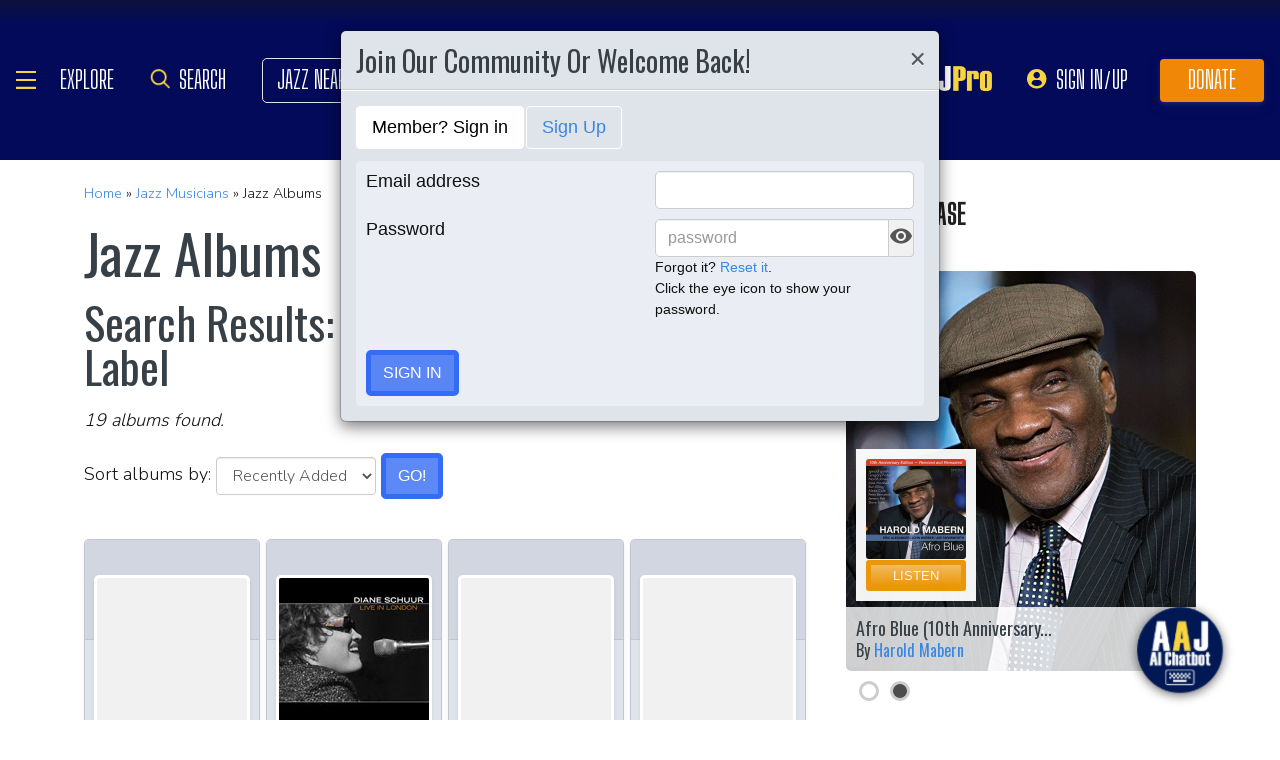

--- FILE ---
content_type: application/javascript
request_url: https://www.allaboutjazz.com/js2/follow.js?ver=1633967394
body_size: -29
content:
$(document).on('click','.follow-btn', function() {
	var mid = $(this).attr('mid');
	var btitle=0;
	if ($(this).hasClass("ico")==false) {
		var btitle=1;
	}
	$.getJSON("//www.allaboutjazz.com/includes/ajax_functions/follow_musician.php?id="+mid+"&callback=?",
		function(data){
		//$("#follow_result").html(data.msg);
		if (data.add=='1'){
			if (btitle==1) {
				$('.btn-'+mid).html('<i class="fa fa-heart"></i> Following');
			}
			$('.btn-'+mid).attr('disabled', 'disabled');
		}
	});
});
